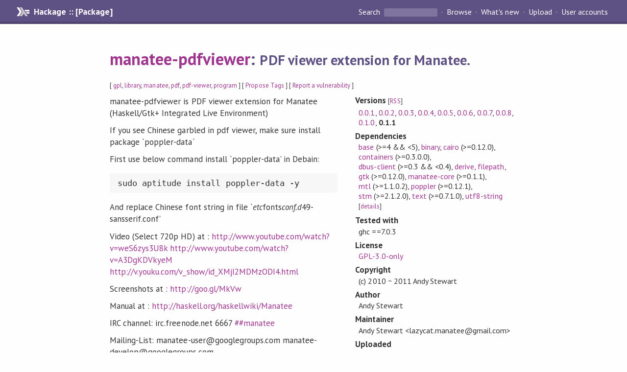

--- FILE ---
content_type: text/html; charset=utf-8
request_url: http://hackage-origin.haskell.org/package/manatee-pdfviewer
body_size: 6802
content:
<!DOCTYPE html>
<html>
<head>
  
  <meta name="viewport" content="width=device-width, initial-scale=1">
<link href="https://fonts.googleapis.com/css?family=PT+Sans:400,400i,700" rel="stylesheet">
<link rel="stylesheet" href="/static/hackage.css" type="text/css" />
<link rel="icon" type="image/png" href="/static/favicon.png" />
<link rel="search" type="application/opensearchdescription+xml" title="Hackage" href="/packages/opensearch.xml" />
  <link rel="stylesheet" href="https://cdn.jsdelivr.net/npm/prismjs@1.29.0/themes/prism-solarizedlight.min.css" media="(prefers-color-scheme: light)" />
  <link rel="stylesheet" href="https://cdn.jsdelivr.net/npm/prismjs@1.29.0/themes/prism-tomorrow.min.css" media="(prefers-color-scheme: dark)" />
  <title>
    manatee-pdfviewer: PDF viewer extension for Manatee.
  </title>
  <meta name="twitter:card" content="summary" />
  <meta name="twitter:site" content="@hackage" />
  <meta property="og:url" content="//hackage.haskell.org/package/manatee-pdfviewer" />
  <meta property="og:site_name" content="Hackage" />
  <meta property="og:type" content="website">
  <meta property="og:title" content="manatee-pdfviewer" />
  <meta property="og:description" content="PDF viewer extension for Manatee." />
  
  <link rel="canonical" href="https://hackage.haskell.org/package/manatee-pdfviewer" />
  <script src="/static/jquery.min.js"></script>
  <script src="https://cdn.jsdelivr.net/npm/mathjax@3/es5/tex-chtml-full.js" type="text/javascript"></script>
  <base href="//hackage.haskell.org/package/manatee-pdfviewer-0.1.1/" />
</head>

<body>
  <div id="page-header">

  <a class="caption" href="/">Hackage :: [Package]</a>

<ul class="links" id="page-menu">

    <li>
      <form action="/packages/search" method="get" class="search">
        <button type="submit">Search&nbsp;</button>
        <input type="text" name="terms" />
      </form>
    </li>

    <li><a href="/packages/browse">Browse</a></li>

    <li><a href="/packages/recent">What's new</a></li>

    <li><a href="/upload">Upload</a></li>

    <li><a href="/accounts">User accounts</a></li>
    

</ul>

</div>

  <div id="content">
    <h1><a href="//hackage.haskell.org/package/manatee-pdfviewer">manatee-pdfviewer</a>: <small>PDF viewer extension for Manatee.</small></h1>
    <div style="font-size: small">
      [ <a href="/packages/tag/gpl">gpl</a>, <a href="/packages/tag/library">library</a>, <a href="/packages/tag/manatee">manatee</a>, <a href="/packages/tag/pdf">pdf</a>, <a href="/packages/tag/pdf-viewer">pdf-viewer</a>, <a href="/packages/tag/program">program</a> ]
      [ <a href="/package/manatee-pdfviewer/tags/edit">Propose Tags</a> ]
      [ <a href="https://github.com/haskell/security-advisories/blob/main/CONTRIBUTING.md">Report a vulnerability</a> ]
    </div>

          
    

    <div id="flex-container">
      <div id="left-pane">

        <div id="description">
                    <p>manatee-pdfviewer is PDF viewer extension for Manatee (Haskell/Gtk+ Integrated Live Environment)</p><p>If you see Chinese garbled in pdf viewer, make sure install package `poppler-data`</p><p>First use below command install `poppler-data' in Debain:</p><pre>sudo aptitude install poppler-data -y</pre><p>And replace Chinese font string in file `<em>etc</em>fonts<em>conf.d</em>49-sansserif.conf'</p><p>Video (Select 720p HD) at : <a href="http://www.youtube.com/watch?v=weS6zys3U8k">http://www.youtube.com/watch?v=weS6zys3U8k</a> <a href="http://www.youtube.com/watch?v=A3DgKDVkyeM">http://www.youtube.com/watch?v=A3DgKDVkyeM</a> <a href="http://v.youku.com/v_show/id_XMjI2MDMzODI4.html">http://v.youku.com/v_show/id_XMjI2MDMzODI4.html</a></p><p>Screenshots at : <a href="http://goo.gl/MkVw">http://goo.gl/MkVw</a></p><p>Manual at : <a href="http://haskell.org/haskellwiki/Manatee">http://haskell.org/haskellwiki/Manatee</a></p><p>IRC channel: irc.freenode.net 6667 <a href="##manatee">##manatee</a></p><p>Mailing-List: manatee-user@googlegroups.com manatee-develop@googlegroups.com</p>
          
          
        </div>

        <div id="badges" style="margin-top: 20px;">
                          <a href="reports/8">
                <img src="https://img.shields.io/static/v1?label=Build&message=PlanningFailed&color=critical" />
              </a>
            
            
            
                          <img src="https://img.shields.io/static/v1?label=Documentation&message=Unavailable&color=critical" />
            
        </div>

        <div id="modules">
          <h2>Modules</h2><p style="font-size: small">[<a href="/package/manatee-pdfviewer-0.0.2">Last Documentation</a>]</p><div id="module-list"><ul class="modules"><li><i>Manatee</i><ul class="modules"><li><i>Extension</i><ul class="modules"><li><span class="module">Manatee.Extension.PdfViewer</span><ul class="modules"><li><span class="module">Manatee.Extension.PdfViewer.PageMode</span></li><li><span class="module">Manatee.Extension.PdfViewer.PdfBuffer</span></li><li><span class="module">Manatee.Extension.PdfViewer.PdfView</span></li></ul></li></ul></li></ul></li></ul></div>
        </div>

        

        <div id="downloads">
          <h2>Downloads</h2><ul><li><a href="/package/manatee-pdfviewer-0.1.1/manatee-pdfviewer-0.1.1.tar.gz">manatee-pdfviewer-0.1.1.tar.gz</a> [<a href="/package/manatee-pdfviewer-0.1.1/src/">browse</a>] (Cabal source package)</li><li><a href="/package/manatee-pdfviewer-0.1.1/manatee-pdfviewer.cabal">Package description</a> (as included in the package)</li></ul>
        </div>

        <div id="maintainer-corner">
          <h4>Maintainer's Corner</h4>
          <p><a href="/package/manatee-pdfviewer/maintainers">Package maintainers</a></p>
          <ul>
            <li>
              <a href="/user/AndyStewart">AndyStewart</a>
            </li>
          </ul>
          <p>For package maintainers and hackage trustees</p>
          <ul>
            <li>
              <a href="//hackage.haskell.org/package/manatee-pdfviewer/maintain">
                edit package information
              </a>
            </li>
          </ul>
          <p>Candidates</p>
          <ul>
            <li>
              No Candidates
            </li>
          </ul>
        </div>

      </div><!-- /left-pane -->


      <div id="properties">
        <table class="properties">
          <tbody>

            <tr>
              <th>Versions <span style="font-weight:normal;font-size: small;">[<a href="/package/manatee-pdfviewer.rss">RSS</a>]</span></th>
              <td><a href="/package/manatee-pdfviewer-0.0.1">0.0.1</a>, <a href="/package/manatee-pdfviewer-0.0.2">0.0.2</a>, <a href="/package/manatee-pdfviewer-0.0.3">0.0.3</a>, <a href="/package/manatee-pdfviewer-0.0.4">0.0.4</a>, <a href="/package/manatee-pdfviewer-0.0.5">0.0.5</a>, <a href="/package/manatee-pdfviewer-0.0.6">0.0.6</a>, <a href="/package/manatee-pdfviewer-0.0.7">0.0.7</a>, <a href="/package/manatee-pdfviewer-0.0.8">0.0.8</a>, <a href="/package/manatee-pdfviewer-0.1.0">0.1.0</a>, <strong>0.1.1</strong></td>
            </tr>

            

            <tr>
              <th>Dependencies</th>
              <td><span style="white-space: nowrap"><a href="/package/base">base</a> (&gt;=4 &amp;&amp; &lt;5)</span>, <span style="white-space: nowrap"><a href="/package/binary">binary</a></span>, <span style="white-space: nowrap"><a href="/package/cairo">cairo</a> (&gt;=0.12.0)</span>, <span style="white-space: nowrap"><a href="/package/containers">containers</a> (&gt;=0.3.0.0)</span>, <span style="white-space: nowrap"><a href="/package/dbus-client">dbus-client</a> (&gt;=0.3 &amp;&amp; &lt;0.4)</span>, <span style="white-space: nowrap"><a href="/package/derive">derive</a></span>, <span style="white-space: nowrap"><a href="/package/filepath">filepath</a></span>, <span style="white-space: nowrap"><a href="/package/gtk">gtk</a> (&gt;=0.12.0)</span>, <span style="white-space: nowrap"><a href="/package/manatee-core">manatee-core</a> (&gt;=0.1.1)</span>, <span style="white-space: nowrap"><a href="/package/mtl">mtl</a> (&gt;=1.1.0.2)</span>, <span style="white-space: nowrap"><a href="/package/poppler">poppler</a> (&gt;=0.12.1)</span>, <span style="white-space: nowrap"><a href="/package/stm">stm</a> (&gt;=2.1.2.0)</span>, <span style="white-space: nowrap"><a href="/package/text">text</a> (&gt;=0.7.1.0)</span>, <span style="white-space: nowrap"><a href="/package/utf8-string">utf8-string</a></span><span style="font-size: small"> [<a href="/package/manatee-pdfviewer-0.1.1/dependencies">details</a>]</span></td>
            </tr>

                        <tr>
              <th>Tested with</th>
              <td class="word-wrap">
                ghc ==7.0.3
              </td>
            </tr>
            

            <tr>
              <th>License</th>
              <td class="word-wrap"><a href="/package/manatee-pdfviewer-0.1.1/src/LICENSE">GPL-3.0-only</a></td>
            </tr>

                        <tr>
              <th>Copyright</th>
              <td class="word-wrap">(c) 2010 ~ 2011 Andy Stewart</td>
            </tr>
            

            <tr>
              <th>Author</th>
              <td class="word-wrap">Andy Stewart</td>
            </tr>
            <tr>
              <th>Maintainer</th>
              <td class="word-wrap">Andy Stewart &lt;lazycat.manatee@gmail.com&gt;</td>
            </tr>

            <tr>
              <th>Uploaded</th>
              <td>by <a href="/user/AndyStewart">AndyStewart</a> at <span title="Sat May 14 04:19:41 UTC 2011">2011-05-14T04:19:41Z</span></td>
            </tr>

            

            <!-- Obsolete/deprecated 'Stability' field hidden
                 c.f. http://stackoverflow.com/questions/3841218/conventions-for-stability-field-of-cabal-packages
            <tr>
              <th>Stability</th>
              <td>provisional</td>
            </tr>
            -->

                        <tr>
              <th>Category</th>
              <td><a href="/packages/#cat:Manatee">Manatee</a>, <a href="/packages/#cat:PDF Viewer">PDF Viewer</a>, <a href="/packages/#cat:PDF">PDF</a></td>
            </tr>
            

            

            

                        <tr>
              <th>Source&nbsp;repo</th>
              <td class="word-wrap">head: darcs get <a href="http://patch-tag.com/r/AndyStewart/manatee-pdfviewer">http://patch-tag.com/r/AndyStewart/manatee-pdfviewer</a></td>
            </tr>
            

                        <tr>
              <th>Distributions</th>
              <td></td>
            </tr>
            

                        <tr>
              <th>Reverse Dependencies</th>
              <td>2 direct, 0 indirect <span style="font-size: small" class="revdepdetails"> [<a href="">details</a>]</span></td>
            </tr>
            <script>
              $('.revdepdetails').click(function(e) {
                e.preventDefault();
                var html = '<div><b>Direct</b><br /><p><a href="/package/acme-everything">acme-everything</a>, <a href="/package/manatee-all">manatee-all</a></p></div><span style="font-size: small"> [<a href="/package/manatee-pdfviewer/reverse">details</a>]</span>'
                modal.open({ content: html});
              });
            </script>
            

                        <tr>
              <th>Executables</th>
              <td>manatee-pdfviewer</td>
            </tr>
            

            <tr>
              <th>Downloads</th>
              <td>7400 total (44 in the last 30 days)</td>
            </tr>

            <tr>
              <th> Rating</th>
              <td>(no votes yet)
              <span style="font-size: small">[estimated by <a href="https://en.wikipedia.org/wiki/Bayesian_average">Bayesian average</a>]</span></td>
            </tr>

            <tr>
              <th>Your&nbsp;Rating</th>
              <td>
                <ul class="star-rating">
                  <li class="star uncool" id="1">&lambda;</li>
                  <li class="star uncool" id="2">&lambda;</li>
                  <li class="star uncool" id="3">&lambda;</li>
                </ul>
              
              </td>
            </tr>
            <tr>
              <th>Status</th>
              <td>Docs not available <span style="font-size: small">[<a href="/package/manatee-pdfviewer-0.1.1/reports/8">build log</a>]</span><br />All reported builds failed as of 2016-12-28 <span style="font-size: small">[<a href="/package/manatee-pdfviewer-0.1.1/reports/">all 8 reports</a>]</span></td>
            </tr>
          </tbody>
        </table>
      </div> <!-- /properties -->
    </div><!-- /flex-container -->

    
  </div> <!-- /content -->

  <style>
  div#overlay {
    position: fixed;
    top: 0;
    left: 0;
    width: 100%;
    height: 100%;
    background: #000;
    opacity: 0.5;
    filter: alpha(opacity=50);
  }

  div#modal {
    position: absolute;
    width: 200px;
    background: rgba(0, 0, 0, 0.2);
    border-radius: 14px;
    padding: 8px;
  }

  div#modal #content {
    border-radius: 8px;
    padding: 20px;
  }

  div#modal #close {
    position: absolute;
    background: url([data-uri]) 0 0 no-repeat;
    width: 24px;
    height: 27px;
    display: block;
    text-indent: -9999px;
    top: -7px;
    right: -7px;
  }

  .cool {
    color: gold;
    text-shadow:
    -1px -1px 0 #000,
    1px -1px 0 #000,
    -1px 1px 0 #000,
    1px 1px 0 #000;
  }

  .uncool {
    color: white;
    text-shadow:
    -1px -1px 0 #000,
    1px -1px 0 #000,
    -1px 1px 0 #000,
    1px 1px 0 #000;
  }

  .star-rating {
    margin: 0;
    list-style-type: none;
    font-size: 150%;
    color: black;
  }

  .star-rating li {
    float: left;
    margin: 0 1% 0 1%;
    cursor: pointer;
  }

  .clear-rating {
    font-size: small;
  }

</style>

<script>
  // Modals
  var modal = (function() {
    var
      method = {},
      overlay,
      modal,
      content,
      close;

    // Center the modal in the viewport
    method.center = function() {
      var top, left;

      top = Math.max($(window).height() - modal.outerHeight(), 0) / 2;
      left = Math.max($(window).width() - modal.outerWidth(), 0) / 2;

      modal.css({
        top: top + $(window).scrollTop(),
        left: left + $(window).scrollLeft()
      });
    };

    // Open the modal
    method.open = function(settings) {
      content.empty().append(settings.content);

      modal.css({
        width: settings.width || 'auto',
        height: settings.height || 'auto'
      });

      method.center();
      $(window).bind('resize.modal', method.center);
      modal.show();
      overlay.show();
    };

    // Close the modal
    method.close = function() {
      modal.hide();
      overlay.hide();
      content.empty();
      $(window).unbind('resize.modal');
    };

    // Generate the HTML and add it to the document
    overlay = $('<div id="overlay"></div>');
    modal = $('<div id="modal"></div>');
    content = $('<div id="content"></div>');
    close = $('<a id="close" href="#">close</a>');

    modal.hide();
    overlay.hide();
    modal.append(content, close);

    $(document).ready(function() {
      $('body').append(overlay, modal);
    });

    close.click(function(e) {
      e.preventDefault();
      method.close();
    });

    return method;
  }());
</script>

<script>
  // Voting
  var votesUrl = '/package/manatee-pdfviewer/votes';
  var star = {
    "id"       : undefined,
    "selected" : false
  };
  $('.star').mouseenter(function() {
    if (star.selected === false) {
      fill_stars(this.id, "in");
    }
  });
  $('.star').mouseleave(function() {
    if (star.selected === false) {
      fill_stars(this.id, "out");
    }
  });
  $('.star').click(function() {
    fill_stars(3, "out");
    fill_stars(this.id, "in");
    star.selected = true;
    star.id = this.id;
    var formData = {
      score: this.id
    }
    $.post(votesUrl, formData).done(function(data) {
        if(data != "Package voted for successfully") {
            modal.open({ content: data});
	}
    });
  });
  $('.clear-rating').click(function(e) {
    e.preventDefault()
    fill_stars(3, "out");
    star.selected = false;
    $.ajax({
      url: votesUrl,
      type: 'DELETE',
      success: function(result) {
        if(result != "Package vote removed successfully") {
          modal.open({ content: result });
	}
      }
    });
  });
  $(function() {
       var userRating = parseInt($("#userRating").val(),10);
       if(userRating > 0) {
         fill_stars(userRating,"in")
         star.selected = true;
         star.id       = userRating;
       }
  });
  var fill_stars = function(num, direction) {
    if (direction === "in")
      for (i = 0; i <= parseInt(num); i++)
        $("#" + i).removeClass('uncool').addClass('cool');
    else
      for (i = 0; i <= parseInt(num); i++)
        $("#" + i).removeClass('cool').addClass('uncool');
  }
</script>
  <div style="clear:both"></div>
  <div id="footer">
  <p>
    Produced by <a href="/">hackage</a> and <a href="http://haskell.org/cabal/">Cabal</a> 3.16.1.0.
  </p>
</div>

  

  

</body>
</html>

--- FILE ---
content_type: image/svg+xml
request_url: https://hackage.haskell.org/static/icons/ic_haskell_grayscale_32.svg
body_size: 454
content:
<svg width="32" height="32" viewBox="0 0 32 32" xmlns="http://www.w3.org/2000/svg" xmlns:xlink="http://www.w3.org/1999/xlink"><title>ic_haskell_grayscale_32</title><desc>Created using Figma</desc><g transform="translate(2487 901)"><clipPath id="a" clip-rule="evenodd"><path d="M-2487-901h32v32h-32v-32z" fill="#FFF"/></clipPath><g clip-path="url(#a)"><use xlink:href="#b" transform="translate(-2484 -894)" fill="#FFF"/><use xlink:href="#c" transform="translate(-2477.88 -894)" fill="#CCC"/><use xlink:href="#d" transform="translate(-2465.14 -884.059)" fill="#FFF"/><use xlink:href="#e" transform="translate(-2468.2 -888.647)" fill="#FFF"/></g></g><defs><path id="b" d="M0 18.353l6.118-9.177L0 0h4.588l6.118 9.176-6.118 9.177H0z"/><path id="c" d="M0 18.353l6.118-9.177L0 0h4.588l12.235 18.353h-4.588l-3.823-5.736-3.824 5.736H0z"/><path id="d" d="M2.04 3.059L0 0h7.137v3.059H2.039z"/><path id="e" d="M2.04 3.059L0 0h10.196v3.059H2.039z"/></defs></svg>

--- FILE ---
content_type: image/svg+xml;charset=utf-8
request_url: https://img.shields.io/static/v1?label=Documentation&message=Unavailable&color=critical
body_size: 306
content:
<svg xmlns="http://www.w3.org/2000/svg" width="166" height="20" role="img" aria-label="Documentation: Unavailable"><title>Documentation: Unavailable</title><linearGradient id="s" x2="0" y2="100%"><stop offset="0" stop-color="#bbb" stop-opacity=".1"/><stop offset="1" stop-opacity=".1"/></linearGradient><clipPath id="r"><rect width="166" height="20" rx="3" fill="#fff"/></clipPath><g clip-path="url(#r)"><rect width="93" height="20" fill="#555"/><rect x="93" width="73" height="20" fill="#e05d44"/><rect width="166" height="20" fill="url(#s)"/></g><g fill="#fff" text-anchor="middle" font-family="Verdana,Geneva,DejaVu Sans,sans-serif" text-rendering="geometricPrecision" font-size="110"><text aria-hidden="true" x="475" y="150" fill="#010101" fill-opacity=".3" transform="scale(.1)" textLength="830">Documentation</text><text x="475" y="140" transform="scale(.1)" fill="#fff" textLength="830">Documentation</text><text aria-hidden="true" x="1285" y="150" fill="#010101" fill-opacity=".3" transform="scale(.1)" textLength="630">Unavailable</text><text x="1285" y="140" transform="scale(.1)" fill="#fff" textLength="630">Unavailable</text></g></svg>